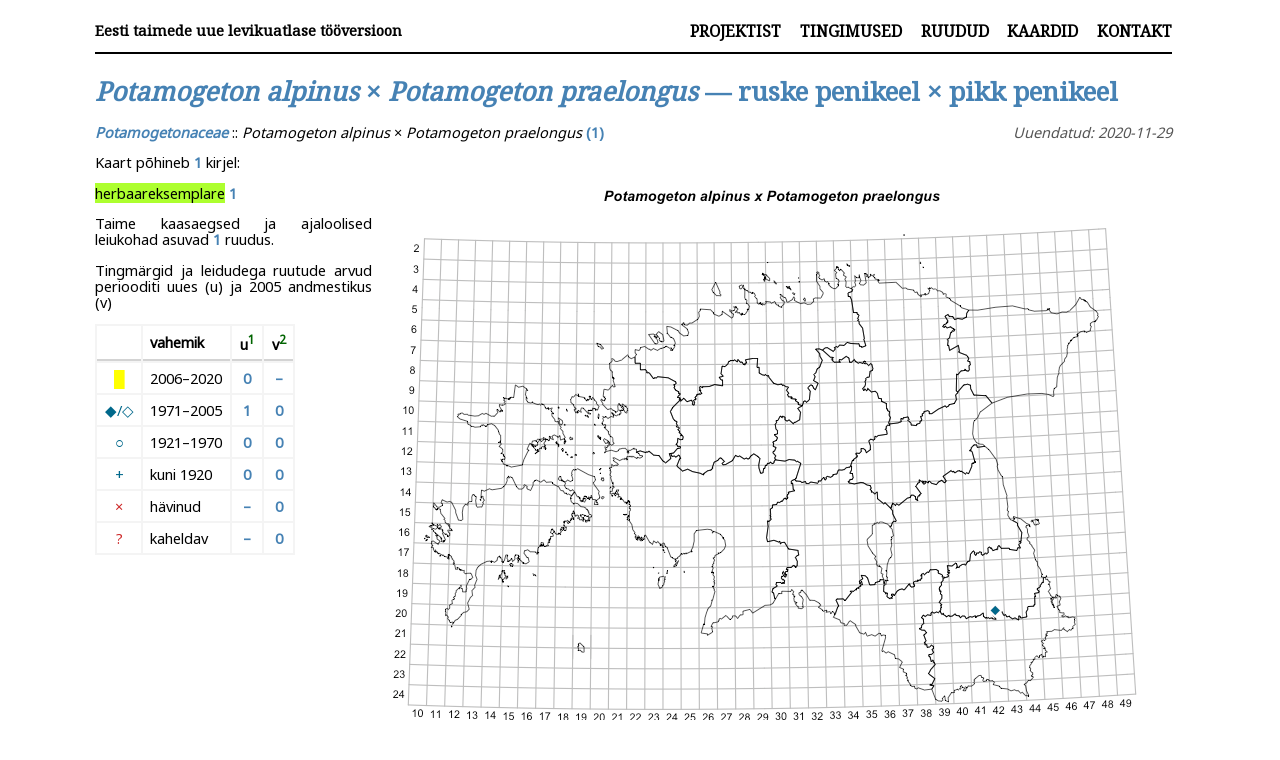

--- FILE ---
content_type: text/html; charset=utf-8
request_url: https://ottluuk.github.io/atlas/taxon/Potamogeton_alpinus_x_Potamogeton_praelongus.html
body_size: 2096
content:
<!DOCTYPE html>
<html lang="et">
<head>
<meta charset="utf-8">
<meta name="viewport" content="width=device-width, initial-scale=1">
<meta name="generator" content="pandoc">
<title>Eesti taimede uue levikuatlase tööversioon — Potamogeton alpinus x Potamogeton praelongus — ruske penikeel x pikk penikeel</title>
<link rel="stylesheet" href="../css/default.css">
<link href="https://fonts.googleapis.com/css?family=Noto+Sans|Noto+Serif" rel="stylesheet">
<script src="https://ottluuk.github.io/atlas/js/mapdetails.js" ></script>
<script>
  (function(i,s,o,g,r,a,m){i['GoogleAnalyticsObject']=r;i[r]=i[r]||function(){
  (i[r].q=i[r].q||[]).push(arguments)},i[r].l=1*new Date();a=s.createElement(o),
  m=s.getElementsByTagName(o)[0];a.async=1;a.src=g;m.parentNode.insertBefore(a,m)
  })(window,document,'script','https://www.google-analytics.com/analytics.js','ga');

  ga('create', 'UA-89734009-1', 'auto');
  ga('send', 'pageview');

</script>
</head>
<body>
<div id="container">        
    <div id="header">
        <div id="logo">
            <a href="../">Eesti taimede uue levikuatlase tööversioon </a>
        </div>
        <div id="navigation">
            <a href="../about.html">Projektist</a>
            <a href="../terms.html">Tingimused</a>
            <a href="../quadmap.html">Ruudud</a>
            <a href="../archive.html">Kaardid</a>
            <a href="../contact.html">Kontakt</a>
        </div>
    </div>

    <div id="content">
        <h1><em>Potamogeton alpinus</em> × <em>Potamogeton praelongus</em> — ruske penikeel × pikk penikeel</h1>
        <div class="info">
            Uuendatud: 2020-11-29
        </div>
        <p><strong><em>Potamogetonaceae</em></strong> :: <em>Potamogeton alpinus</em> × <em>Potamogeton praelongus</em> <strong>(1)</strong></p>
<div class="figure">
<p><img src="../images/Potamogeton_alpinus_x_Potamogeton_praelongus.png" /></p>
<div id="prevNext">
<p><a href="../taxon/Potamogeton_alpinus_x_Potamogeton_perfoliatus.html" id="prevLink">← <em>Potamogeton alpinus</em> × <em>Potamogeton perfoliatus</em></a> | <a href="../archive.html">tagasi liigiloendi juurde</a> | <a href="../taxon/Potamogeton_berchtoldii.html" id="nextLink"><em>Potamogeton berchtoldii</em> →</a></p>
</div>
</div>
<p>Kaart põhineb <strong>1</strong> kirjel:</p>
<p><span style="background-color:#ADFF2F">herbaareksemplare</span> <strong>1</strong></p>
<p>Taime kaasaegsed ja ajaloolised leiukohad asuvad <strong>1</strong> ruudus.</p>
<p>Tingmärgid ja leidudega ruutude arvud periooditi uues (u) ja 2005 andmestikus (v)</p>
<div class="legend_tab">
<table>
<thead>
<tr class="header">
<th style="text-align: center;"><span style="color:#FFFFFF">█</span></th>
<th style="text-align: left;">vahemik</th>
<th style="text-align: center;">u<a href="#fn1" class="footnote-ref" id="fnref1" role="doc-noteref"><sup>1</sup></a></th>
<th style="text-align: center;">v<a href="#fn2" class="footnote-ref" id="fnref2" role="doc-noteref"><sup>2</sup></a></th>
</tr>
</thead>
<tbody>
<tr class="odd">
<td style="text-align: center;"><span style="color:#FFFF00">█</span></td>
<td style="text-align: left;">2006–2020</td>
<td style="text-align: center;"><strong>0</strong></td>
<td style="text-align: center;"><strong>–</strong></td>
</tr>
<tr class="even">
<td style="text-align: center;"><span style="color:#00688B">◆/◇</span></td>
<td style="text-align: left;">1971–2005</td>
<td style="text-align: center;"><strong>1</strong></td>
<td style="text-align: center;"><strong>0</strong></td>
</tr>
<tr class="odd">
<td style="text-align: center;"><span style="color:#00688B">○</span></td>
<td style="text-align: left;">1921–1970</td>
<td style="text-align: center;"><strong>0</strong></td>
<td style="text-align: center;"><strong>0</strong></td>
</tr>
<tr class="even">
<td style="text-align: center;"><span style="color:#00688B">+</span></td>
<td style="text-align: left;">kuni 1920</td>
<td style="text-align: center;"><strong>0</strong></td>
<td style="text-align: center;"><strong>0</strong></td>
</tr>
<tr class="odd">
<td style="text-align: center;"><span style="color:#CD2626">×</span></td>
<td style="text-align: left;">hävinud</td>
<td style="text-align: center;"><strong>–</strong></td>
<td style="text-align: center;"><strong>0</strong></td>
</tr>
<tr class="even">
<td style="text-align: center;"><span style="color:#CD2626">?</span></td>
<td style="text-align: left;">kaheldav</td>
<td style="text-align: center;"><strong>–</strong></td>
<td style="text-align: center;"><strong>0</strong></td>
</tr>
</tbody>
</table>
</div>
<div id="obs_table">
<p><label for="table_filter_input">Ruudu filter</label></p>
<p><input type="text" id="table_filter_input" oninput="filterTable()" placeholder="Filtreeri ruudu järgi"></p>
<table>
<colgroup>
<col style="width: 25%" />
<col style="width: 25%" />
<col style="width: 25%" />
<col style="width: 25%" />
</colgroup>
<thead>
<tr class="header">
<th style="text-align: center;">Ruut</th>
<th style="text-align: left;">Leidja(d)</th>
<th style="text-align: center;">Leiuaeg</th>
<th style="text-align: center;">Kirje</th>
</tr>
</thead>
<tbody>
<tr class="odd">
<td style="text-align: center;"><a href="../quad/20-42" target="_blank">20-42</a></td>
<td style="text-align: left;">Helle Mäemets</td>
<td style="text-align: center;">1998-06-10</td>
<td style="text-align: center;">TAA2000801: <a href="https://app.plutof.ut.ee/specimen/view/1239878" target="_blank"><em>Potamogeton alpinus</em> × <em>Potamogeton praelongus</em></a></td>
</tr>
</tbody>
</table>
</div>
<section class="footnotes" role="doc-endnotes">
<hr />
<ol>
<li id="fn1" role="doc-endnote"><p>Ruutude arv uue atlase andmekogu järgi. Muuhulgas arvestab vanemat herbaariumi, 2005. aasta atlase välitöölehtedelt uuesti digitaliseeritud andmeid jne. Uue atlase andmekogust pärinevad andmed on kaardile kantud siniste sümbolitega.<a href="#fnref1" class="footnote-back" role="doc-backlink">↩︎</a></p></li>
<li id="fn2" role="doc-endnote"><p>Ruutude arv 2005. aasta atlase (Kukk, T., Kull, T., <em>Eesti taimede levikuatlas</em>. Eesti Maaülikool, Põllumajandus- ja Keskkonnainstituut, Tartu, 2005) järgi. Andmeallikana on kasutatud <em>levik.exe</em> programmi, kus igas ruudus on registreeritud vaid uusim leid. Seetõttu on vanemate perioodide kohta andmed puudulikud. Kasutatud <em>levik.exe</em> andmestikus leidub mõningaid kõrvalekaldeid atlase trükis ilmunud versioonist, sagedamini tarnade ja käpaliste seas. Lisaks leidub selles andmestikus valik liike (peamiselt väheste leidudega tulnuktaimed), mille kaarte trükis ei avaldatud. Vana atlase andmed ruutudest, milles <strong>ei ole uue atlase andmekogus leide enne 2006. aastat</strong>, on kaardil esitatud punaste sümbolitega. Vana atlase andmetel hävinud ja kaheldavaid leiukohti pole hilisemate (taas)leidude põhjal korrigeeritud.<a href="#fnref2" class="footnote-back" role="doc-backlink">↩︎</a></p></li>
</ol>
</section>        
    </div>
</div>
</body>
</html>
